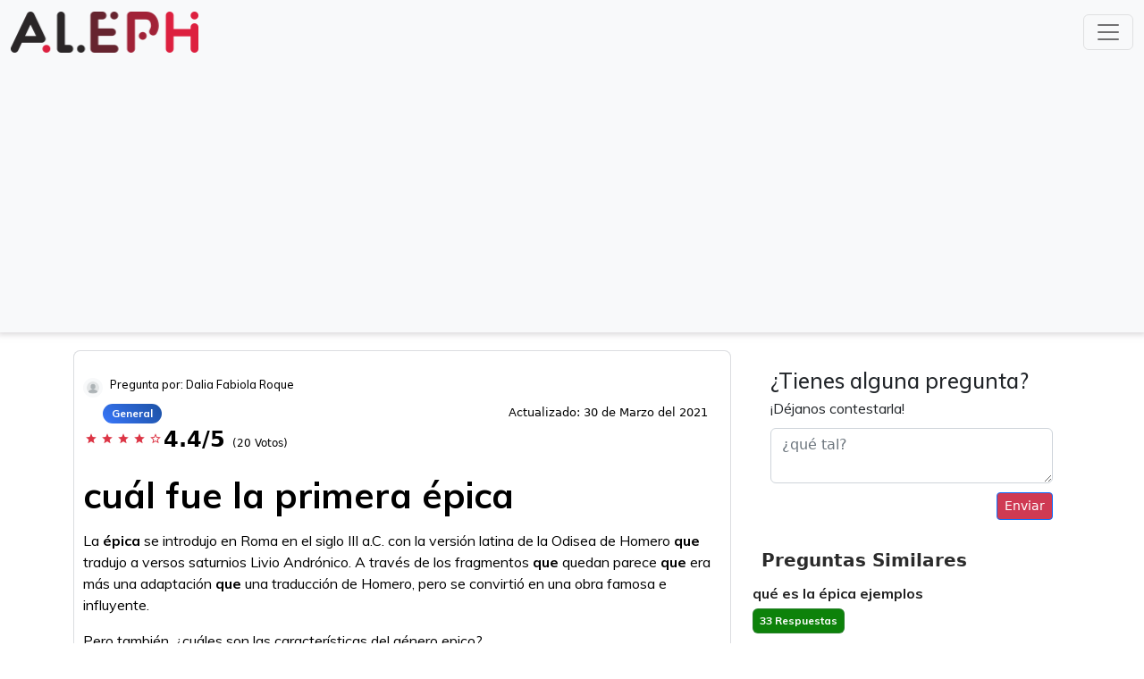

--- FILE ---
content_type: text/html; charset=utf-8
request_url: https://aleph.org.mx/cual-fue-la-primera-epica
body_size: 7678
content:
<!DOCTYPE html>
<html lang="es">
<head>

    <meta charset="UTF-8" />
    <meta name="viewport" content="width=device-width, initial-scale=1, shrink-to-fit=no">
    <title>cuál fue la primera épica</title>
    <link rel="preconnect" href="https://fonts.googleapis.com">
    <link rel="preconnect" href="https://fonts.gstatic.com" crossorigin>
    <style>@font-face{font-family:Roboto;font-style:normal;font-weight:400;src:local("Roboto"),local("Roboto-Regular"),url(https://fonts.gstatic.com/s/roboto/v20/KFOmCnqEu92Fr1Mu72xKOzY.woff2) format("woff2");font-display:swap} body{margin:0;font-family:Muli,sans-serif;font-display:swap} h1,h2,h3,h4,h5,h6,p{font-family:Muli,sans-serif;font-display:swap} a:hover{color:#2c66d4;text-decoration:none} a{font-family:Muli,sans-serif;color:#2c66d4;text-decoration:none;background-color:transparent;font-display:swap} header{-webkit-box-shadow:0 1px 6px 2px rgba(189,185,189,.5);-moz-box-shadow:0 1px 6px 2px rgba(189,185,189,.5);box-shadow:0 1px 6px 2px rgba(189,185,189,.5);background:#fff} input[type=checkbox]{position:absolute!important;opacity:0;z-index:-1} input[type=checkbox]+span{font-size:20px;color:#00cd83} input[type=checkbox]+span:before{font:16pt FontAwesome;content:'\00f096';display:inline-block;width:16pt;padding:2px 0 0 3px;margin-right:.2em;font-display:swap} input[type=checkbox]:checked+span:before{content:'\00f046'} input[type=checkbox]:focus+span:before{outline:0 dotted #aaa} input[type=checkbox]:disabled+span{color:#999} .navbar-nav li.active .nav-link{color:#222} .rating h4{color:#1d52a6} .rating_inner{display:block;padding:0 0 0} .rating_inner i{float:left;color:#dc3545;margin:0 2px;font-size:14px;margin-top:10px} .rating_inner span.float-right{margin-top:5px} .rating_inner p{margin-bottom:0} span.rating_number{font-size:24px} .updated{float:right;margin:10px} .mb0{margin-bottom:0} .btn-light{color:#fff} .btn-info{border-radius:25px;padding:0 18px;height:32px;margin-top:3px;background:#cf3a53;border-color:#cf3a53} .btn-primary{background:#cf3a53;border-color:#cf3a53} .navbar-nav .nav-item:hover .nav-link{color:#000;transition:color .5s} .nav-tabs li{width:33%} .navbar-nav li .nav-link{color:#fff;font-size:16px;font-weight:500} .img-responsive{width:210px;height:46px} .save{font-size:16px;margin-left:10px;margin-top:5px;color:#87888d} h1.main_heading{font-family:'Indie Flower',cursive;color:#00b9c7;font-size:40px;margin-bottom:20px;font-display:swap} .btn-continue{color:#fff;font-weight:700;padding:10px 30px;background:linear-gradient(to right,#00cd83 50%,#00b9cb 50%);background-size:200% 100%;background-position:right bottom;transition:all .8s ease-out} .btn-continue:hover{background-position:left bottom;color:#fff} .nav-tabs{border-bottom:0 solid #dee2e6} .nav-tabs .nav-link{color:#fff} .nav-tabs .nav-link:first-child{margin-left:0} .nav-tabs .nav-link span.number{background:#fff;font-size:16px;padding:5px 10px 3px;border-radius:50%;color:salmon;font-weight:700;vertical-align:super} .nav-tabs .nav-link{color:#fff;background-color:#00cd83;border-color:transparent;border-radius:10px;margin:0 5px;padding:15px 15px 0} .nav-tabs li:first-child .nav-link{margin-left:0} .nav-tabs li:last-child .nav-link{margin-right:0} .nav-tabs .nav-link.active{color:#fff;background-color:#00b9cb;border-color:transparent;border-radius:10px;padding:15px 15px 0} .nav-tabs .nav-link.active span.number{background:#fff;font-size:16px;padding:5px 10px 3px;border-radius:50%;color:#00b9cb;font-weight:700;vertical-align:super} .tab-content{padding:20px 50px;-webkit-box-shadow:0 4px 15px 2px rgba(0,0,0,.1);-moz-box-shadow:0 4px 15px 2px rgba(0,0,0,.1);box-shadow:0 4px 15px 2px rgba(0,0,0,.1);border-radius:10px} .home .form-inline .input-group .input-group-append button{border-radius:30px;padding:0 25px;height:55px;margin-top:3px;background:#3dcf3a;border-color:#3dcf3a;z-index:9999} .home .form-inline .input-group input{border-radius:35px!important} .home .form-inline{margin:20px auto;text-align:center;width:39%} .about{padding:40px 0} .trending{padding:40px 0} .trending ul.questions li a{color:#247a23;font-size:20px;text-decoration:none} .trending ul.questions li{padding:20px 0;border-bottom:1px solid #ccc} .trending ul.questions{margin:0;padding:0;list-style-type:none} .trending .page-item.active .page-link{color:#000;text-decoration:none;background-color:#eaa100;border-color:#986b07} .trending .page-link:hover{z-index:2;color:#000;text-decoration:none;background-color:#eaa100;border-color:#986b07} .trending .page-link{position:relative;display:block;padding:.5rem .75rem;margin-left:-1px;line-height:1.25;color:#e9a000;background-color:#fff;border:1px solid #e9a000} .trending h1{color:#cf3a53;font-weight:700} .home .info h1{color:#cf3a53;font-size:40px;font-weight:700;margin-top:10px} .home .info h2{color:#212529;font-size:40px;font-weight:700;margin-bottom:10px} .home a.home-menu:hover{color:#0b95e2} .home a.home-menu{color:#000;margin:0 10px;text-transform:uppercase;font-size:18px;font-weight:700} .home{height:85vh;margin:0 auto;width:100%;padding:120px 100px;position:relative;text-align:center} .form-group{text-align:left} .content_inner a{color:#cf3a53;text-decoration:none} footer{color:#fff;bottom:0;width:100%} footer a{color:#fff} .footer_logo img{width:20%;margin:0 auto} .footer_logo{width:100%;margin:40px auto 0;text-align:center;border-top:2px solid #f3f3f3} .copyright-wrap{background:#cf3a53;padding:20px 0;color:#fff} .copyright-wrap a{color:#fff!important} .main_question{margin-top:20px} .card-header a{color:#000} .main_question .header .user{width:100%;float:left} .main_question .header p{font-size:16px} .main_question .header h1{display:inline-block;margin-top:20px;font-weight:700;margin-bottom:15px} .main_question .header{font-size:25px;color:#000;padding:20px 15px 5px 10px;display:inline-block;background:#fff;border:solid 1px rgba(113,120,130,.25);border-radius:.3em} .main_question .body{padding:20px 20px;font-size:16px;background:#fff;border:solid 1px rgba(113,120,130,.25)} .c_badge{font-size:12px;margin:10px 0;border:solid 1px rgba(113,120,130,.25);padding:10px} .main_question .header.green{background:#088000} .main_question .body .question_inner{font-size:24px;font-weight:700} .main_question .body .question_inner.salmon{color:salmon} .main_question .body .question_inner span.salmon{color:salmon} .main_question .body .question_inner.red{color:#dc3545} .main_question .body .question_inner span.red{color:#dc3545} .main_question .body .question_inner.purple{color:#d935dc} .main_question .body .question_inner span.purple{color:#d935dc} .main_question .body .answer_inner{padding:5px 10px} .main_question .body .question_inner span{background:#fff;padding:0 12px;border-radius:50%;color:#ff5200;font-weight:700} .badge-success{background-color:#0d820a;color:#fff} .badge-trend{background-color:#dc3545;color:#fff} .answer_inner small{margin-right:10px} .others{margin-bottom:10px;padding-bottom:0;display:block} .answer_inner{border:solid 1px rgba(113,120,130,.25);border-radius:.3em;padding:10px 20px 20px 20px} .others:last-child{border-bottom:0 dashed #ccc;margin-bottom:10px;padding-bottom:10px} .navbar-toggler{background-color:#dc3545} .navbar-brand{color:#dc3545;font-size:30px;font-weight:700} .note{width:auto;text-align:right} .card-header a span{background:#222;padding:3px 6px;border-radius:50%;color:#fff;font-weight:700} .card-body{padding:0} .mb-3 .card{padding:10px 10px 10px 10px} .card-body h1,.card-body h2,.card-body h3,.card-body h4,.card-body h5,.card-body h6{font-family:Roboto} .card-body p{font-size:14px} .card-header select{border:0;font-size:16px} .card-header{padding:15px;color:#222;font-weight:700;font-size:22px;background:#fff} .card-title a{color:#cf3a53;text-decoration:none} .footer{display:inline-block;width:100%} .vote-inner{background:#fff;border-radius:.1em;display:inline-block;width:100%} .votes{width:20%;float:left;text-align:center;padding:0 35px} .votes .upvote a{color:#2c66d4;font-size:40px;font-weight:700} .votecount{color:#222;font-size:23px;font-weight:700} .votes .downvote a:hover{color:#1d52a6} .votes .upvote a:hover{color:#1d52a6} .votes .downvote a{color:#2c66d4;font-size:40px;font-weight:700} .rating h4{color:#1d52a6} .rating i{float:left;margin:0 5px;font-size:25px} .rating span.float-right{margin-top:5px} .rating p{margin-bottom:0} .rating{background:#fff;padding:10px;border:solid 1px rgba(113,120,130,.25)} .fa-star{color:#dc3545} .fa-star:hover{color:#2158b3} .fa-star.selected{color:#2158b3} .sidebar .header{padding:10px 10px;background:#fff;font-size:20px;font-weight:700;color:#2b2b2b} .navbar-right{float:right!important;margin-right:-15px} .form-inline .input-group .input-group-append button{border-radius:25px;padding:0 18px;height:32px;margin-top:3px;background:#247a23;border-color:#247a23} .btn-signin{border:1px solid #6000e1;border-radius:0;color:#6000e1;font-weight:700;font-size:14px!important;padding:2px 10px!important;margin-top:9px;margin-left:15px} .btn-ask{color:#fff!important;background-color:#cf3a53;border-color:#cf3a53;border-radius:25px;padding:3px 20px 5px!important;margin-top:4px;font-weight:600;margin-left:12px;font-size:18px!important} .form-inline .input-group .input-group-append{margin-left:-55px} .form-inline .input-group input{border-radius:25px!important} .form-inline .input-group{width:auto;min-width:450px} .sidebar .body ul{list-style-type:none;padding:0;margin:0} .sidebar .body ul li a span{width:15%;float:left;padding:7px;margin:5px 15px 0 0} .sidebar .body ul li a .sidebar-question{float:left;width:75%} .sidebar.trending .body ul li a .sidebar-question{float:left;width:100%} .sidebar .body ul li a{font-weight:700;color:#247a23;font-size:16px} .sidebar .body ul li{margin-bottom:10px;display:inline-block} .sidebar .body ul li:last-child{border-bottom:0 dashed #ccc;margin-bottom:10px} .sidebar .body{background:#fff;display:inline-block} .col-lg-8{max-width:728px;margin:0 auto} .col-lg-4{max-width:336px;margin:0 auto} .sidebar.trending li a{color:#222} .sidebar.bl-green{border-left:1px solid #00ff43} .sidebar{padding:0 0 0} .sidebar.trending .body ul li a span{width:auto} .user .badge{font-size:12px;margin:10px 10px 0 0;background:linear-gradient(-120deg,#1d52a6,rgba(58,120,252,.85)),linear-gradient(179deg,#1d52a6,#3a78fc);border-radius:25px;padding:5px 10px} .badge-trend a{color:#fff;text-decoration:none} .user{font-size:15px;margin:10px 0 0;font-weight:400;display:inline-block} img.user_img{max-width:30px;border-radius:50%;border:4px solid #f8f9fa;float:left} .date{width:auto;margin:0 10px;color:#797979;float:left;font-size:12px} .date span{color:#1d52a6} .lang{width:auto;margin:0 10px;color:#797979;float:left;font-size:12px} .lang span{color:#1d52a6} h4.name{float:left;width:auto;color:#1d52a6;font-weight:700;margin:5px 10px;font-size:12px} h5.name{color:#000;margin:0 30px 5px} .user p{margin:0 45px 5px} h3.other_questions{font-weight:700;font-family:Roboto;font-size:20px} .sidebar.trending ul li a{color:#222} .co-author img.author_img{width:25%;float:left} .co-author .content p{margin-bottom:0;margin-top:10px} .co-author .content{float:left;width:70%;margin-left:5%} .co-author{padding:20px;display:inline-block;background:#f0f5ec;border:solid 1px rgba(113,120,130,.25)} .ask button{margin:10px 0 0;float:right;background:#cf3a53} .ask{margin-top:20px;padding:20px;display:inline-block;width:100%} .details .row{margin:0} .blocks .row{margin:0} .details{margin-bottom:10px;padding:20px 0 10px;text-align:left;border:solid 1px rgba(113,120,130,.25)} .blocks .col-md-3{border:solid 1px rgba(113,120,130,.25);padding:5px} .blocks{margin-bottom:10px;background:#f9f9f9} .blocks h5{font-size:24px;font-weight:400} .blocks p{font-size:12px;margin-bottom:0} .cat-nav li:hover{background:#494e58bf} .cat-nav li.nav-item:hover .nav-link{color:#fff} .cat-nav li .dropdown-menu{padding:0;margin:0;background:#2e1153;z-index: 5;} .cat-nav li .dropdown-menu a:hover{background:#494e58bf;color:#fff} .cat-nav li .dropdown-menu a{padding:10px;color:#fff;font-size:16px;font-weight:300} .navbar-nav li .nav-link{color:#fff;font-size:15px;font-weight:500;padding:5px} .navbar-nav .cat-nav li{padding:0;border-right:0 solid #494e58bf;margin:0 10px} .navbar-nav{padding:0} .right-footer ul{margin:0;display:inline-block} .right-footer ul li{margin:0 0 0 12px;display:inline-block} .bl-primary{border-left:2px solid #007bff} .br-primary{border-right:2px solid #007bff} @media only screen and (max-width:768px){ .col-lg-8{max-width:100%;margin:0 auto} .col-lg-4{max-width:100%;margin:0 auto} .votes{width:40%;float:right;text-align:center;padding:0 12px;background:#fff;border-radius:.1em;margin-top:0;margin-left:0} .votecount{color:#222;font-size:23px;font-weight:700;float:left;text-align:center;width:60%;margin-top:20px} .downvote{width:20%;float:right} .upvote{width:20%;float:left} .user .badge{font-size:10px;margin:10px 0 0 0} .navbar-toggler i{color:#fff} .navbar-right{float:left!important;margin-right:0} .form-inline .input-group{width:auto;min-width:inherit} .main_question .header .user{width:100%;float:left} .vote-inner{background:#fff;border-radius:.1em;display:inherit;width:100%} .cat-nav .navbar-toggler{color:#fff;font-weight:500} .cat-nav{background:linear-gradient(120deg,#1d52a6,rgba(58,120,252,.85)),linear-gradient(179deg,#1d52a6,#3a78fc);color:#fff;padding:10px} .cat-nav li .dropdown-menu{background:linear-gradient(120deg,#1d52a6,rgba(58,120,252,.85)),linear-gradient(179deg,#1d52a6,#3a78fc)} .cat-nav li .dropdown-menu a{border-bottom:1px solid #1a49a2} .cat-nav li:hover{background:#1d4dad} } @media only screen and (max-width:480px){ .nav-tabs .nav-link.active span.number{display:none} .nav-tabs .nav-link h3{font-size:15px} .nav-tabs .nav-link{color:#fff;background-color:#00cd83;border-color:transparent;border-radius:10px;margin:0 0;padding:10px 5px} .nav-tabs .nav-link.active{color:#fff;background-color:#00b9cb;border-color:transparent;border-radius:10px;padding:10px 5px} .tab-content{padding:20px} .nav-tabs .nav-link span.number{background:#fff;font-size:16px;padding:5px 10px 3px;border-radius:50%;color:#00cd83;font-weight:700;vertical-align:middle;display:none} } @media (max-width:768px){ .home{height:100%;margin:0 auto;width:100%;padding:40px 0;position:relative;text-align:center} .right-footer.text-right{text-align:left!important} .right-footer.text-right ul{padding:0} .home .form-inline .input-group{width:100%;min-width:inherit} .home .form-inline{margin:20px auto;text-align:center;width:80%} .home a.home-menu{color:#000;margin:5px 0;text-transform:uppercase;font-size:18px;font-weight:700;display:block} } @media (min-width:706px) and (max-width:767px){ .screenSize{width:706px} .portraitSize{width:336px;margin-left:10px} .sideSize{width:350px;padding-left:20px} } @media (min-width:656px) and (max-width:705px){ .screenSize{width:646px} .portraitSize{width:336px;margin-left:10px} .sideSize{width:300px;padding-left:20px} } @media (min-width:347px) and (max-width:655px){ .screenSize{width:346px} .portraitSize{width:336px;margin-left:10px} .sideSize{width:336px;margin-left:10px;padding-left:0;padding:0} .sideSizeInner{padding:0;margin-top:25px!important} } @media (min-width:320px) and (max-width:346px){ .screenSize{width:320px} .portraitSize{width:300px;margin-left:10px;margin-right:10px} .sideSize{width:302px;margin-left:9px;margin-right:9px;padding:0} .sideSizeInner{padding:0;margin-top:25px!important} } @media (max-width:319px){ .screenSize{width:270px} .portraitSize{width:250px;margin-left:10px;margin-right:10px;padding:0} .sideSize{width:252px;margin-left:9px;margin-right:9px;padding-left:0} .sideSizeInner{padding:0;margin-top:25px!important} } div#aleph_bottom,div#aleph_midview,div#aleph_mob_bottom,div#aleph_mob_midview1,div#aleph_sidebar,div#pg_outstream_aleph_org_mxm div.body>ul>li:nth-child(4)>a>div.sidebar-question,div.aleph_sidebar{margin:2em auto 2em} div#aleph_header{max-width:720px} @media(max-width:720px){ div#aleph_mob_header{width:336px;height:320px;margin:2em auto 2em} } @media(min-width:1100px){ .search_home{width:50%;margin:auto} div#aleph_header{width:728px;height:250px;margin:0 auto 2em; z-index: 10;} } table{border-collapse:collapse;width:100%} td,th{border:1px solid #ddd;padding:8px;text-align:left} th{background-color:#ddd} .material-green{font-size:1.5em;color:#247a23;display:block} #typesense-search-results{overflow:auto} .row.info{margin-top:30px} form.d-flex.search_home{padding:2em 2em 2em 2em;margin-top:20px}</style>
    <link rel="preload" href="https://aleph.org.mx/css/bootstrap.min.css" as="style">
    <link href="https://aleph.org.mx/css/bootstrap.min.css" rel="stylesheet">
    <link rel="preload" href="https://fonts.googleapis.com/icon?family=Material+Icons&display=block" as="style">
    <link href="https://fonts.googleapis.com/icon?family=Material+Icons&display=block" rel="stylesheet">
    
    <script async src="https://pagead2.googlesyndication.com/pagead/js/adsbygoogle.js?client=ca-pub-9525381409903742"
     crossorigin="anonymous"></script>
    <script>
        /* Async load CSS */
        function loadCSS(href) {
            var css = document.createElement('link');
            css.rel = "stylesheet";
            css.href = href;
            css.media = "print";
            css.onload = function () {
                this.media = "all";
            };
            document.getElementsByTagName("head")[0].appendChild(css);
        }
        loadCSS("https://fonts.googleapis.com/css?family=Roboto:100,100i,300,300i,400,400i,500,500i,700,700i,900,900i&display=swap");
        loadCSS("https://fonts.googleapis.com/css?family=Muli:200,200i,300,300i,400,400i,500,500i,600,600i,700,700i,800,800i,900,900i&display=swap");
    </script>
    <meta name="description" content="cuál fue la primera épica ¡Nuestros expertos tienen la respuesta!">
    <link rel='canonical' href="https://aleph.org.mx/cual-fue-la-primera-epica" />
    <link rel="apple-touch-icon" sizes="180x180" href="">
    <link rel="icon" type="image/png" sizes="32x32" href="">
    <link rel="icon" type="image/png" sizes="16x16" href="">
    <link rel="manifest" href="">
    <!-- Google tag (gtag.js) -->
    <script async src="https://www.googletagmanager.com/gtag/js?id=UA-194783918-1"></script>
    <script>
        window.dataLayer = window.dataLayer || [];
        function gtag() { dataLayer.push(arguments); }
        gtag('js', new Date());

        gtag('config', 'UA-194783918-1');
    </script>
</head>
<header>
  <!-- Navigation -->
  <nav class="navbar navbar-light bg-light">
    <div class="container-fluid d-flex justify-content-between">
      <a class="navbar-brand" href="/">
        <img class="img-responsive" src="https://aleph.org.mx/img/aleph-logo.png" alt="logo">
      </a>
      <button class="navbar-toggler" type="button" data-bs-toggle="collapse" data-bs-target="#navbarSupportedContent" aria-controls="navbarSupportedContent" aria-expanded="false" aria-label="Toggle navigation">
        <span class="navbar-toggler-icon"></span>
      </button>
      <div class="collapse navbar-collapse w-100" id="navbarSupportedContent">
        <ul class="navbar-nav flex-grow-1 mb-2 mb-lg-0">
          <li class="nav-item btn-ask">
            <a class="nav-link" href="../tendencia">Trends</a>
          </li>
          <li class="nav-item btn-ask">
            <a class="nav-link" href="../popular">Popular</a>
          </li>
          <li class="nav-item btn-ask">
            <a class="nav-link" href="../nosotros">Nosotros</a>
          </li>
          <li class="nav-item dropdown btn-ask">
            <a class="nav-link dropdown-toggle" href="#" id="navbarDropdown" role="button" data-bs-toggle="dropdown" aria-expanded="false">
              Categorías
            </a>
            <ul class="dropdown-menu" aria-labelledby="navbarDropdown">
              
              <li><a class="dropdown-item" href="../cat/explicaciones">Explicaciones</a></li>
              
              <li><a class="dropdown-item" href="../cat/vocabulario">Vocabulario</a></li>
              
              <li><a class="dropdown-item" href="../cat/cuerpo-humano">Cuerpo Humano</a></li>
              
              <li><a class="dropdown-item" href="../cat/definiciones">Definiciones</a></li>
              
              <li><a class="dropdown-item" href="../cat/significados">Significados</a></li>
              
              <li><a class="dropdown-item" href="../cat/alimentos">Alimentos</a></li>
              
              <li><a class="dropdown-item" href="../cat/ciencias">Ciencias</a></li>
              
              <li><a class="dropdown-item" href="../cat/matematicas">Matemáticas</a></li>
              
              <li><a class="dropdown-item" href="../cat/espiritual">Espiritual</a></li>
              
              <li><a class="dropdown-item" href="../cat/fisica-y-quimica">Física y Química</a></li>
              
              <li><a class="dropdown-item" href="../cat/general">General</a></li>
              
            </ul>
          </li>
        </ul>
        <form class="d-flex">
          <input class="form-control me-2" id="typesense-search-input" type="search" placeholder="Buscar" aria-label="Search">
          <button class="btn btn-outline-success" id="typesense-search-button" type="submit">Buscar</button>
        </form>
      </div>
    </div>
  </nav>
</header>
<div class="container">
  <div class="row">
    <div id="typesense-search-results">
      <!-- Search results will be displayed here -->
    </div>
  </div>
  <div class="row">
    <div class="col-md-8">
      <div class="main_question">
        <div class="header">
          <div class="user">
            <img src="img/default.png" style="width:22px; height:22px" class="user_img" alt="profile">
            <span>
              <h5 class="name" style="font-size: 0.83em;">Pregunta por: Dalia Fabiola Roque</h5>
            </span>
            <div class="ratings">
              <span class="badge badge-trend"><a href="../cat/general">General</a></span>
              <small class="updated">Actualizado: 30 de Marzo del 2021</small>
            </div>
            <div class="rating_inner">
              <div class="stars_inner">
                
                    <i class="material-icons">star</i>
                   <i class="material-icons">star</i>
                   <i class="material-icons">star</i>
                   <i class="material-icons">star</i>
                  

                  
                  
                  <i class="material-icons">star_border</i>
                  
              </div>
              <span class="rating_number">
                <b>4.4/5</b>
              </span>
              <span style="font-size:12px;">(20 Votos)</span>
            </div>
            <h1>cuál fue la primera épica</h1>
            <pubguru data-pg-ad="aleph_header" ></pubguru><pubguru data-pg-ad="aleph_mob_header" ></pubguru>
            <!-- aleph_header -->
          </div>
          <div class="answer" style="font-size:16px;">
            <div>
              <p></p><p>La <b>épica</b> se introdujo en Roma en el siglo III a.C. con la versión latina de la Odisea de Homero <b>que</b> tradujo a versos saturnios Livio Andrónico. A través de los fragmentos <b>que</b> quedan parece <b>que</b> era más una adaptación <b>que</b> una traducción de Homero, pero se convirtió en una obra famosa e influyente.</p><p>Pero también, ¿cuáles son las características del género epico?</p>La forma que se utiliza preferentemente en la obra literaria <b>épica</b> o narrativa, es la prosa o el verso largo (hexámetro, verso alejandrino...) Tiende a incluir todos los géneros (lírico, dramático y didáctico), razón por la cual suele ser de mayor extensión. ... Puede ser de dos formas: directa e indirecta.</p><p>Aunque, ¿qué es la épica y sus características?</p>La <b>épica</b> es un género literario en el cual el autor presenta hechos legendarios, elementos imaginarios y <b>que</b> generalmente quiere hacerse pasar por verdaderos o basados en la verdad o lo cierto, o ligados en todo caso a un elemento de la realidad, o ficticios desarrollados en un tiempo y espacio determinados.</p><p>Llegados a este punto, ¿qué fue la poesía épica?</p>Se entiende por <b>poesía épica</b> a un tipo de <b>poesía</b> narrativa <b>que</b> canta las hazañas de unos héroes pertenecientes a un pasado más o menos legendario.</p></p>
            </div>
          </div>
        </div>
      </div>
      <div class="card" style="border:none !important;">
        <div class="card-header" style="border:none !important;">
          Preguntas y respuestas relacionadas encontradas
        </div>
        <div id="aleph_midview" align="center"></div><pubguru data-pg-ad="aleph_mob_midview" ></pubguru>
        <div class="card-body">
          
          
          
          <div class="others">
            <div class="answer_inner">
              <div class="content_inner">
                <h3 class="other_questions">
                  <a href="https://aleph.org.mx/out/-MYPo54oFvk1wRNCGakz" rel="nofollow">¿Cuáles son las características de la poesía épica?</a>
                </h3>
                <div class="related-answer" style="font-size:14px;">
                  <span>Características. Alternancia de discursos que tiene como origen la observación aristotélica de la diferencia entre mímesis y diégesis, es decir, entre narración y descripción. La narración se realiza en pasado. El narrador puede aparecer en la obra o no.</span>
                </div>
              </div>
            </div>
          </div>
          
          <pubguru data-pg-ad="aleph_In_Video_Ad" ></pubguru>
          
          <div class="others">
            <div class="answer_inner">
              <div class="content_inner">
                <h3 class="other_questions">
                  <a href="https://aleph.org.mx/out/-MYPo56zWRn7bpaHjq4t" rel="nofollow">¿Cuál es el origen de la épica?</a>
                </h3>
                <div class="related-answer" style="font-size:14px;">
                  <span>Sobre los orígenes de la épica, existen fundamentalmente dos teorías: los denominados tradicionalistas defienden el origen de la épica en el Mester de Juglaría (el oficio de los juglares). ... Los individualistas creen en que son autores concretos los iniciadores de los poemas épicos, y no una colectividad.</span>
                </div>
              </div>
            </div>
          </div>
          
          
          
          <div class="others">
            <div class="answer_inner">
              <div class="content_inner">
                <h3 class="other_questions">
                  <a href="https://aleph.org.mx/out/-MYPo58lZjRjevVBB8Dy" rel="nofollow">¿Cuáles son las características del género literario?</a>
                </h3>
                <div class="related-answer" style="font-size:14px;">
                  <span>El género literario está compuesto de diferentes grupos que permiten clasificar los textos literarios dependiendo de su contenido específico. Los tres grupos del género literario más importantes son: épico, lírico y dramático.</span>
                </div>
              </div>
            </div>
          </div>
          
          
          <pubguru data-pg-ad="aleph_mob_bottom" ></pubguru>
          <pubguru data-pg-ad="aleph_bottom" >
          <div class="others">
            <div class="answer_inner">
              <div class="content_inner">
                <h3 class="other_questions">
                  <a href="https://aleph.org.mx/out/-MYPo5ATtYYunGbZz_sX" rel="nofollow">¿Qué es la épica ejemplos?</a>
                </h3>
                <div class="related-answer" style="font-size:14px;">
                  <span>Las epopeyas son las hazañas de un héroe que representa los valores colectivos de una nación. El poema épico también son las sagas, las novelas picarescas, los libros de caballerías, el mito, la leyenda, el cantar de gesta, las baladas, el cuento tradicional, y otros elementos.</span>
                </div>
              </div>
            </div>
          </div>
          
          
          
          <div class="others">
            <div class="answer_inner">
              <div class="content_inner">
                <h3 class="other_questions">
                  <a href="https://aleph.org.mx/out/-MYPo5DwAwfEXtWa_lXx" rel="nofollow">¿Cuáles son las especies epicas?</a>
                </h3>
                <div class="related-answer" style="font-size:14px;">
                  <span>Son especies épicas la epopeya, el cantar de gesta y el romance. El género narrativo se derivó del género épico.</span>
                </div>
              </div>
            </div>
          </div>
          
          
          
          <div class="others">
            <div class="answer_inner">
              <div class="content_inner">
                <h3 class="other_questions">
                  <a href="https://aleph.org.mx/out/-MYPo5GA7rVEHKdNz7Bh" rel="nofollow">¿Qué es la poesía épica ejemplo?</a>
                </h3>
                <div class="related-answer" style="font-size:14px;">
                  <span>Este género se caracteriza por ser un texto en verso que narra las hazañas y aventuras de un héroe que puede ser histórico o mitológico, siempre en un entorno bélico. "La Ilíada" o la "Odisea" son dos de las primeras obras épicas de nuestra historia pero hay muchas más.</span>
                </div>
              </div>
            </div>
          </div>
          
        </div>
      </div>
    </div>
    <div class="col-md-4 col-sm-12">
      <div class="ask">
        <h4 style="margin-bottom: 5px;">¿Tienes alguna pregunta?</h4>
        <p style="margin-bottom: 10px;">¡Déjanos contestarla!</p>
        <textarea class="form-control" placeholder="¿qué tal?"></textarea>
        <button class=" btn btn-primary btn-sm">Enviar</button>
      </div>
      <div class="sidebar trending">
        <div class="header">
          Preguntas Similares
        </div>
        <div class="body">
          <ul>
            
            <li>
              <a href="que-es-la-epica-ejemplos">
                <div class="sidebar-question">qué es la épica ejemplos</div>
                <span class="badge badge-success c_badge">33 Respuestas</span>
              </a>
            </li>
            
            <li>
              <a href="que-es-el-yambo-en-literatura">
                <div class="sidebar-question">qué es el yambo en literatura</div>
                <span class="badge badge-success c_badge">42 Respuestas</span>
              </a>
            </li>
            
            <li>
              <a href="que-es-la-epica-y-cuales-son-sus-caracteristicas">
                <div class="sidebar-question">qué es la épica y cuáles son sus características</div>
                <span class="badge badge-success c_badge">33 Respuestas</span>
              </a>
            </li>
            
            <li>
              <a href="cual-es-el-origen-de-la-poesia-epica">
                <div class="sidebar-question">cuál es el origen de la poesia épica</div>
                <span class="badge badge-success c_badge">19 Respuestas</span>
              </a>
            </li>
            
            <li>
              <a href="que-significa-que-una-persona-es-epica">
                <div class="sidebar-question">qué significa que una persona es épica</div>
                <span class="badge badge-success c_badge">13 Respuestas</span>
              </a>
            </li>
            
            <li>
              <a href="cual-es-el-origen-de-la-epica">
                <div class="sidebar-question">cuál es el origen de la épica</div>
                <span class="badge badge-success c_badge">31 Respuestas</span>
              </a>
            </li>
            
          </ul>
        </div>
      </div>
      <div class="sidebar trending">
        <div class="header">
          Es Tendencia
        </div>
        <div class="body">
          <ul>
            
            <li>
              <a href="que-significan-las-siglas-di">
                <div class="sidebar-question">qué significan las siglas di</div>
                
                <span class="badge badge-trend c_badge">12 Respuestas</span>
              </a>
            </li>
            
            <li>
              <a href="cuando-procede-la-reincidencia">
                <div class="sidebar-question">cuándo procede la reincidencia</div>
                
                <span class="badge badge-trend c_badge">14 Respuestas</span>
              </a>
            </li>
            
            <li>
              <a href="que-son-los-niveles-troficos-ejemplo">
                <div class="sidebar-question">qué son los niveles troficos ejemplo</div>
                
                <span class="badge badge-trend c_badge">31 Respuestas</span>
              </a>
            </li>
            
            <li>
              <a href="que-es-la-enfermedad-del-lupus-y-como-se-contagia">
                <div class="sidebar-question">qué es la enfermedad del lupus y cómo se contagia</div>
                <div id=aleph_sidebar></div>
                <span class="badge badge-trend c_badge">31 Respuestas</span>
              </a>
            </li>
            
            <li>
              <a href="que-es-el-layout-en-la-industria">
                <div class="sidebar-question">qué es el layout en la industria</div>
                
                <span class="badge badge-trend c_badge">43 Respuestas</span>
              </a>
            </li>
            
            <li>
              <a href="que-beneficios-tiene-el-charqui">
                <div class="sidebar-question">qué beneficios tiene el charqui</div>
                
                <span class="badge badge-trend c_badge">42 Respuestas</span>
              </a>
            </li>
            
          </ul>
        </div>
      </div>
    </div>
  </div>
  <footer>
    <div class="copyright-wrap">
      <div class="container">
        <div class="row">
          <div class="col-lg-6 col-md-6">
            <div class="copyight">© aleph.org.mx 2023 Todos los derechos reservados</div>
          </div>
          <div class="col-md-6 right-footer text-right" style="display:inline-block;">
            <ul>
              <li><a href="https://aleph.org.mx/privacy-policy">Política de Privacidad</a> </li>
              <li><a href="https://aleph.org.mx/contacto">Contacto</a> </li>
              <li><a href="https://aleph.org.mx/nosotros">Sobre Nosotros</a> </li>
            </ul>
          </div>
        </div>
      </div>
    </div>
  </footer>
</div>
<div id="aleph_mob_anchor" align="center"></div>

<script src="https://code.jquery.com/jquery-3.2.1.slim.min.js"
    integrity="sha384-KJ3o2DKtIkvYIK3UENzmM7KCkRr/rE9/Qpg6aAZGJwFDMVNA/GpGFF93hXpG5KkN"
    crossorigin="anonymous"></script>
<script src="https://cdn.jsdelivr.net/npm/bootstrap@5.2.3/dist/js/bootstrap.bundle.min.js"
    integrity="sha384-kenU1KFdBIe4zVF0s0G1M5b4hcpxyD9F7jL+jjXkk+Q2h455rYXK/7HAuoJl+0I4"
    crossorigin="anonymous"></script>
<script src="https://cdn.jsdelivr.net/npm/typesense@1/dist/typesense.min.js"></script>

<script src="https://code.jquery.com/jquery-3.6.0.min.js"></script>
<script src="https://cdn.jsdelivr.net/npm/typesense@latest/dist/typesense.min.js"></script>
<script>
    const typesense = new Typesense.Client({
        nodes: [
            {
                host: 'u5ogj6b14infpexzp-1.a1.typesense.net',
                port: '443',
                protocol: 'https'
            }
        ],
        apiKey: 'KgD4wySISq2gOWM5sFJlVPzmFaqt79Zl',
        collection: 'qa'
    });

    const searchResultsDiv = document.getElementById("typesense-search-results");
    const inputElement = document.getElementById("typesense-search-input");
    const searchButton = document.getElementById("typesense-search-button");
    searchResultsDiv.style.display = "none";
    searchButton.addEventListener("click", function (event) {
        event.preventDefault();
        const query = inputElement.value;
        typesense.collections("qa").documents().search({
                q: query,
                preset: "normal"
            }).then(function (response) {
                
            const searchResults = response.hits;
            searchResultsDiv.innerHTML = "";
            for (let i = 0; i < searchResults.length; i++) {
                const result = searchResults[i];
                const resultDiv = document.createElement("div");
                if (result.document.article.length > 50) {
                    result.document.article = result.document.article.substr(0, 100) + '...';
                }
                resultDiv.innerHTML = '<a href="https://aleph.org.mx/'+result.document.url+'"><h5>'+result.document.title+'</h5></a>'+'<p>'+result.document.article+'</p>';
                searchResultsDiv.appendChild(resultDiv);
            }
            searchResultsDiv.style.display = "block";
            searchResultsDiv.style.padding = "20px 10px;"
        });
    });
</script>
</html>

--- FILE ---
content_type: text/html; charset=utf-8
request_url: https://www.google.com/recaptcha/api2/aframe
body_size: 267
content:
<!DOCTYPE HTML><html><head><meta http-equiv="content-type" content="text/html; charset=UTF-8"></head><body><script nonce="4CIGV-4OCViKuoynaI2mWQ">/** Anti-fraud and anti-abuse applications only. See google.com/recaptcha */ try{var clients={'sodar':'https://pagead2.googlesyndication.com/pagead/sodar?'};window.addEventListener("message",function(a){try{if(a.source===window.parent){var b=JSON.parse(a.data);var c=clients[b['id']];if(c){var d=document.createElement('img');d.src=c+b['params']+'&rc='+(localStorage.getItem("rc::a")?sessionStorage.getItem("rc::b"):"");window.document.body.appendChild(d);sessionStorage.setItem("rc::e",parseInt(sessionStorage.getItem("rc::e")||0)+1);localStorage.setItem("rc::h",'1768842540726');}}}catch(b){}});window.parent.postMessage("_grecaptcha_ready", "*");}catch(b){}</script></body></html>